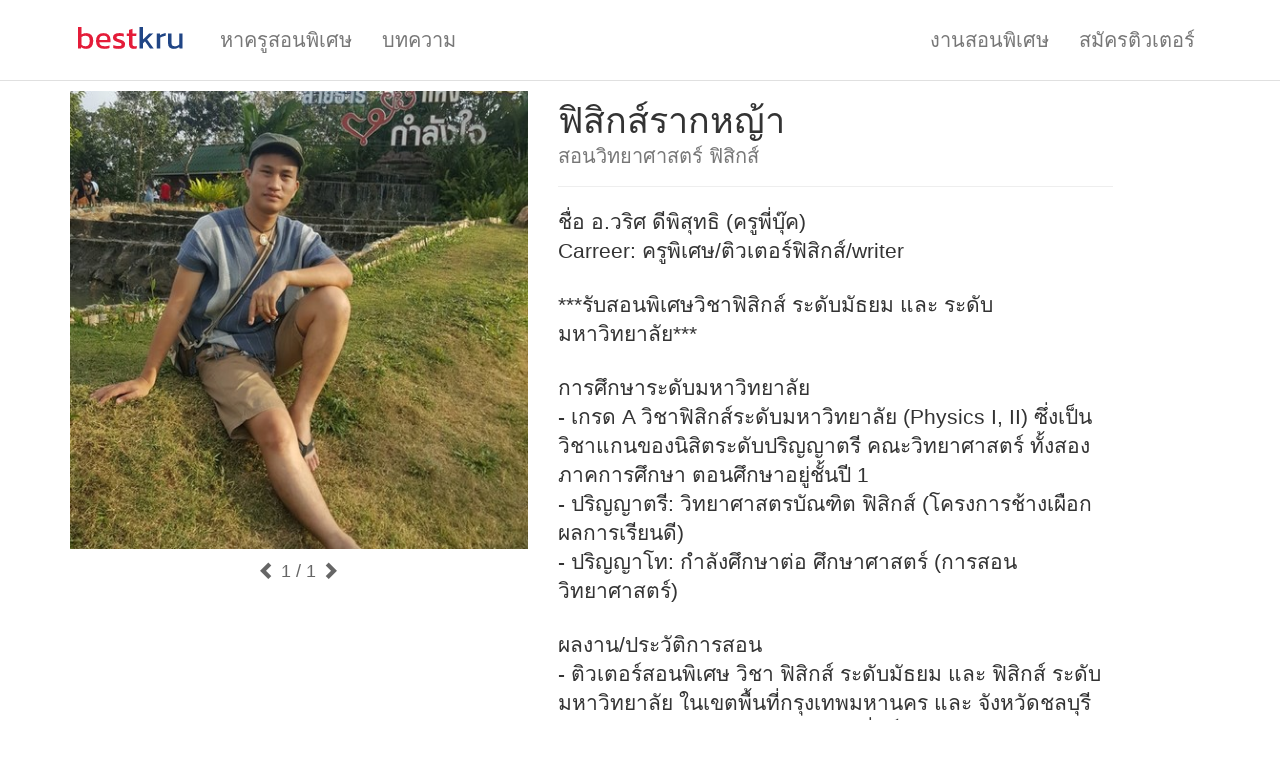

--- FILE ---
content_type: text/html;charset=UTF-8
request_url: https://bestkru.com/77881
body_size: 12208
content:




<!DOCTYPE html>
<html lang="th">
    <head>
        <meta charset="utf-8"/>
        <meta name="viewport" content="width=device-width,initial-scale=1"/>
        <link rel="stylesheet" href="/css-40/min/www.css"/>
        <link rel="preload" href="/css-40/fonts/glyphicons-halflings-regular.woff2" as="font" type="font/woff2" crossorigin/>
        <link rel="preload" href="/js-40/min/www_th_TH.js" as="script"/>
        <script src="/js-40/min/www_th_TH.js" defer></script>
        <link rel="canonical" href="https://bestkru.com/77881"/><meta property="og:url" content="https://bestkru.com/77881"/><meta property="og:title" content="ฟิสิกส์รากหญ้า"/><meta property="og:type" content="profile"/><meta property="og:image" content="https://bestkru-thumbs.s3-ap-southeast-1.amazonaws.com/81716"/><link rel="preload" href="https://bestkru-thumbs.s3-ap-southeast-1.amazonaws.com/81716" as="image"/><meta name="twitter:site" content="@thebestkru"/>
        <title>ฟิสิกส์รากหญ้า สอนวิทยาศาสตร์</title>
        <link rel="icon" sizes="16x16" href="/images/bestkru/favicon-16.png"/>
        <link rel="icon" sizes="32x32" href="/images/bestkru/favicon-32.png"/>
        <meta property="fb:app_id" content="1590524024563251"/>
        <meta property="og:site_name" content="BestKru"/>
        <meta property="og:title" content="ฟิสิกส์รากหญ้า สอนวิทยาศาสตร์"/>
        <meta name="twitter:title" content="ฟิสิกส์รากหญ้า สอนวิทยาศาสตร์"/>
        <link rel="preload" href="https://www.googletagmanager.com/gtag/js?id=UA-385578-8" as="script" fetchpriority="low"/>
        <meta name="format-detection" content="telephone=no"/>
        <script>
            var gtagid = 'UA-385578-8';
            var customer_hash = 'macTqITywITaa84O';
var company_id = 77881;
</script>
    </head>
    <body>



<nav class="navbar navbar-default">
    <div class="container">
        <div class="navbar-header">
            <button type="button" class="navbar-toggle" data-toggle="collapse" data-target=".navbar-collapse">
                <span class="icon-bar"></span>
                <span class="icon-bar"></span>
                <span class="icon-bar"></span>
            </button>
            <a class="navbar-brand" href="/"><img src="/images/bestkru/logo-horizontal.svg" width="120" height="40" style="margin-top: -11px;" alt="BestKru: หาติวเตอร์ ครูสอนพิเศษ เรียนตัวต่อตัว เรียนพิเศษออนไลน์"/></a>
        </div>
        <div class="collapse navbar-collapse">
            <ul class="nav navbar-nav">
                <li><a href="/">หาครูสอนพิเศษ</a></li>
                    
                    <li><a href="/blog/">บทความ</a></li>
                    
            </ul>
            <ul class="nav navbar-nav navbar-right">
                
                    
                    <li><a href="/%E0%B8%87%E0%B8%B2%E0%B8%99%E0%B8%AA%E0%B8%AD%E0%B8%99%E0%B8%9E%E0%B8%B4%E0%B9%80%E0%B8%A8%E0%B8%A9/">งานสอนพิเศษ</a></li>
                    
                <li><a href="/สมัครติวเตอร์/">สมัครติวเตอร์</a></li>
            </ul>
        </div>
    </div>
</nav>
<div class="container">
  <div class="row">
    <main itemscope itemtype="http://schema.org/Organization">
<script>
var profileGalleryCurrent=1;
var profileGalleryMax=1;
</script>
    <div class="col-md-5">
<div id="profile-gallery"><a href="#" onclick="event.preventDefault(); return false"><img src="https://bestkru-thumbs.s3-ap-southeast-1.amazonaws.com/81716"/></a></div>
<div id="profile-gallery-controls">
  <a href="#" onclick="event.preventDefault(); profileGalleryScroll(-1);"><span class="glyphicon glyphicon-chevron-left"></span></a>
  <span id="profile-gallery-current">1</span> / 1
  <a href="#" onclick="event.preventDefault(); profileGalleryScroll(1);"><span class="glyphicon glyphicon-chevron-right"></span></a>
</div>
</div>
    <div class="col-md-7 col-lg-6">
      <div class="page-header">
        <h1 itemprop="name" style="margin-bottom: 5px">ฟิสิกส์รากหญ้า <span class="title-suffix">สอนวิทยาศาสตร์ ฟิสิกส์</span></h1>
      </div>
      <div id="profile-descr" class="lead" itemprop="description"><p>ชื่อ อ.วริศ ดีพิสุทธิ (ครูพี่บุ๊ค)<br/>Carreer: ครูพิเศษ/ติวเตอร์ฟิสิกส์/writer</p><p>***รับสอนพิเศษวิชาฟิสิกส์ ระดับมัธยม และ ระดับมหาวิทยาลัย***</p><p>การศึกษาระดับมหาวิทยาลัย<br/>- เกรด A วิชาฟิสิกส์ระดับมหาวิทยาลัย (Physics I, II) ซึ่งเป็นวิชาแกนของนิสิตระดับปริญญาตรี คณะวิทยาศาสตร์ ทั้งสองภาคการศึกษา ตอนศึกษาอยู่ชั้นปี 1<br/>- ปริญญาตรี: วิทยาศาสตรบัณฑิต ฟิสิกส์ (โครงการช้างเผือก ผลการเรียนดี)<br/>- ปริญญาโท: กำลังศึกษาต่อ ศึกษาศาสตร์ (การสอนวิทยาศาสตร์)</p><p>ผลงาน/ประวัติการสอน<br/>- ติวเตอร์สอนพิเศษ วิชา ฟิสิกส์ ระดับมัธยม และ ฟิสิกส์ ระดับมหาวิทยาลัย ในเขตพื้นที่กรุงเทพมหานคร และ จังหวัดชลบุรี<br/>- ผู้คิดค้นรูปแบบ Physics review ซึ่งเป็นรูปแบบวางแผนการเตรียมพร้อมกับการสอบเข้ามหาวิทยาลัย แบบสำเร็จรูป สำหรับนักเรียนที่อยู่ระหว่างชั้นมัธยมศึกษาปีที่ 5 และกำลังจะขึ้นชั้นมัธยมศึกษาปีที่ 6<br/>- ประสบการณ์การสอนวิชาฟิสิกส์ระดับมัธยมและมหาวิทยาลัย มากว่า 8 ปี (2554-ปัจจุบัน)<br/>- เป็นผู้จัดโครงการติวเตรียมความพร้อมก่อนสอบกลางภาคเรียน ให้กับนักเรียนระดับชั้นมัธยมศึกษาปีที่ 5 โรงเรียนวิทยาศาสตร์จุฬาภรณราชวิทยาลัย ชลบุรี (ปี 2560)<br/>- อดีตติวเตอร์ประจำที่สถาบันกวดวิชาเอ็กแซม ตึกน้ำ ชลบุรี (สิงหาคม 55 ถึง กันยายน 58)<br/>- เป็นรุ่นพี่วิทยากรวิชาฟิสิกส์ 1 ในโครงการเตรียมความพร้อมก่อนสอบกลางภาค สโมสรนิสิตคณะวิทยาศาสตร์ มหาวิทยาลัยบูรพา (ปี 2555-2558)</p><p>วิทยากรรับเชิญตามโรงเรียน<br/>ปี 2561<br/>- ได้รับเชิญไปติว PAT2 & 9 วิชาสามัญ ฟิสิกส์ โรงเรียนศรีราชา<br/>ปี 2560<br/>- อาจารย์ฟิสิกส์ โรงเรียนวิทยาศาสตร์จุฬาภรณราชวิทยาลัย ชลบุรี (เนื่องในหลักสูตรปริญญาโท)<br/>ปี 2558<br/>- ได้รับเชิญให้ไปสอนที่ GEN21 ระยอง (Find me ระยอง ปัจจุบัน)<br/>- ได้รับเชิญให้ไปติว O-net ม.ต้น เทศบาลนครนนทบุรี<br/>- ได้รับเชิญให้ไปติว O-net ม.ต้น โรงเรียนแสนสุข ชลบุรี<br/>ปี 2557<br/>- ได้รับเชิญไปสอน O-NET ม.6 โรงเรียนพนัสพิทยาคาร<br/>ปี 2555<br/>- ได้รับเชิญให้ไปสอนที่โรงเรียนมัธยมด่านสำโรง สมุทรปราการ<br/>- ได้รับเชิญไปติว PAT2 ฟิสิกส์ สถาบันกวดวิชา RAC ตึกน้ำ ชลบุรี (find me ปัจจุบัน)</p></div>
<div id="contact" class="text-center bg-success" style="margin: 20px 0; padding: 30px 0">
  <button id="messageButton" type="button" onclick="try { gtag('event','contact_click'); } catch (e) {} showContactInformationFunnel()" class="btn btn-success btn-lg" style="margin: 0 5px 10px 5px">วิธีติดต่อคุณครู</button>
</div>
<div style="line-height: 2.2; margin-bottom: 2rem; overflow: hidden">
<span class="label label-default" style="font-size: 100%; margin-right: 5px"><span class="glyphicon glyphicon-map-marker"></span> คลองสาน</span>
<span class="label label-default" style="font-size: 100%; margin-right: 5px"><span class="glyphicon glyphicon-map-marker"></span> คลองเตย</span>
<span class="label label-default" style="font-size: 100%; margin-right: 5px"><span class="glyphicon glyphicon-map-marker"></span> จตุจักร</span>
<span class="label label-default" style="font-size: 100%; margin-right: 5px"><span class="glyphicon glyphicon-map-marker"></span> ดินแดง</span>
<span class="label label-default" style="font-size: 100%; margin-right: 5px"><span class="glyphicon glyphicon-map-marker"></span> ดุสิต</span>
<span class="label label-default" style="font-size: 100%; margin-right: 5px"><span class="glyphicon glyphicon-map-marker"></span> ตลิ่งชัน</span>
<span class="label label-default" style="font-size: 100%; margin-right: 5px"><span class="glyphicon glyphicon-map-marker"></span> ธนบุรี</span>
<span class="label label-default" style="font-size: 100%; margin-right: 5px"><span class="glyphicon glyphicon-map-marker"></span> บางกอกน้อย</span>
<span class="label label-default" style="font-size: 100%; margin-right: 5px"><span class="glyphicon glyphicon-map-marker"></span> บางกอกใหญ่</span>
<span class="label label-default" style="font-size: 100%; margin-right: 5px"><span class="glyphicon glyphicon-map-marker"></span> บางซื่อ</span>
<span class="label label-default" style="font-size: 100%; margin-right: 5px"><span class="glyphicon glyphicon-map-marker"></span> บางพลัด</span>
<span class="label label-default" style="font-size: 100%; margin-right: 5px"><span class="glyphicon glyphicon-map-marker"></span> บางรัก</span>
<span class="label label-default" style="font-size: 100%; margin-right: 5px"><span class="glyphicon glyphicon-map-marker"></span> ปทุมวัน</span>
<span class="label label-default" style="font-size: 100%; margin-right: 5px"><span class="glyphicon glyphicon-map-marker"></span> ป้อมปราบศัตรูพ่าย</span>
<span class="label label-default" style="font-size: 100%; margin-right: 5px"><span class="glyphicon glyphicon-map-marker"></span> พญาไท</span>
<span class="label label-default" style="font-size: 100%; margin-right: 5px"><span class="glyphicon glyphicon-map-marker"></span> พระนคร</span>
<span class="label label-default" style="font-size: 100%; margin-right: 5px"><span class="glyphicon glyphicon-map-marker"></span> ราชเทวี</span>
<span class="label label-default" style="font-size: 100%; margin-right: 5px"><span class="glyphicon glyphicon-map-marker"></span> วัฒนา</span>
<span class="label label-default" style="font-size: 100%; margin-right: 5px"><span class="glyphicon glyphicon-map-marker"></span> สัมพันธวงศ์</span>
<span class="label label-default" style="font-size: 100%; margin-right: 5px"><span class="glyphicon glyphicon-map-marker"></span> สาทร</span>
<span class="label label-default" style="font-size: 100%; margin-right: 5px"><span class="glyphicon glyphicon-map-marker"></span> ห้วยขวาง</span>
</div>
<div style="margin-bottom: 10px">
<h4 style="margin-bottom: 5px">หมวดหมู่อื่นๆที่แสดง:</h4>
<ul style="list-style-type: none; margin: 0; padding: 0">
<li><span class="glyphicon glyphicon-briefcase"></span> <a href="/%E0%B8%9F%E0%B8%B4%E0%B8%AA%E0%B8%B4%E0%B8%81%E0%B8%AA%E0%B9%8C/">ติวฟิสิกส์</a></li>
<li><span class="glyphicon glyphicon-briefcase"></span> <a href="/%E0%B8%A7%E0%B8%B4%E0%B8%97%E0%B8%A2%E0%B8%B2%E0%B8%A8%E0%B8%B2%E0%B8%AA%E0%B8%95%E0%B8%A3%E0%B9%8C/">เรียนวิทยาศาสตร์ ตัวต่อตัว ที่ไหนดี</a></li>
</ul></div>
<h2 id="reviews" class="page-header" style="margin-top: 30px">รีวิว</h2>
<div style="margin-bottom: 20px"><button type="button" onclick="openReviewDialog()" class="btn btn-success">เขียนรีวิว</button></div>
<p class="text-muted">ยังไม่มีรีวิว</p>
    </div>
    </main>
  </div>
<nav style="margin-top: 3rem">
<div style="display: flex; justify-content: space-between; align-items: end; margin-bottom: 2rem">
<h2 style="margin: 0">ดูครูสอนวิทยาศาสตร์อื่นๆ</h2>
<div class="btn-group">
<button id="related-back" onclick="profileRelatedScroll(-4, 4)" type="button" disabled class="btn btn-default btn-sm"><span class="glyphicon glyphicon-chevron-left"></span></button>
<button id="related-forward" onclick="profileRelatedScroll(4, 4)" type="button" class="btn btn-default btn-sm"><span class="glyphicon glyphicon-chevron-right"></span></button>
</div>
</div>
<div id="related-container" class="row">
<div class="col-xs-6 col-sm-3"><div class="thumbnail" style="position: relative">
<img src="https://bestkru-thumbs.s3-ap-southeast-1.amazonaws.com/53407" style="width: 100%; aspect-ratio: 4/3; object-fit: contain; background: #F0F0F0" loading="lazy"/>
<div class="caption">
<h3 class="h4" style="overflow: hidden; white-space: nowrap; text-overflow: ellipsis"><a href="/6417" class="stretched-link">Buddy Bundit</a></h3>
</div>
</div></div>
<div class="col-xs-6 col-sm-3"><div class="thumbnail" style="position: relative">
<img src="https://bestkru-thumbs.s3-ap-southeast-1.amazonaws.com/63264" style="width: 100%; aspect-ratio: 4/3; object-fit: contain; background: #F0F0F0" loading="lazy"/>
<div class="caption">
<h3 class="h4" style="overflow: hidden; white-space: nowrap; text-overflow: ellipsis"><a href="/32006" class="stretched-link">ปริยฉัตร</a></h3>
</div>
</div></div>
<div class="clearfix visible-xs-block"></div>
<div class="col-xs-6 col-sm-3"><div class="thumbnail" style="position: relative">
<img src="https://bestkru-thumbs.s3-ap-southeast-1.amazonaws.com/100990" style="width: 100%; aspect-ratio: 4/3; object-fit: contain; background: #F0F0F0" loading="lazy"/>
<div class="caption">
<h3 class="h4" style="overflow: hidden; white-space: nowrap; text-overflow: ellipsis"><a href="/32154" class="stretched-link">Nattakan</a></h3>
</div>
</div></div>
<div class="col-xs-6 col-sm-3"><div class="thumbnail" style="position: relative">
<img src="https://bestkru-thumbs.s3-ap-southeast-1.amazonaws.com/63367" style="width: 100%; aspect-ratio: 4/3; object-fit: contain; background: #F0F0F0" loading="lazy"/>
<div class="caption">
<h3 class="h4" style="overflow: hidden; white-space: nowrap; text-overflow: ellipsis"><a href="/32209" class="stretched-link">นภัทรสร เตโชภาส</a></h3>
</div>
</div></div>
<div class="clearfix visible-xs-block"></div>
<div class="col-xs-6 col-sm-3 hidden"><div class="thumbnail" style="position: relative">
<div style="width: 100%; aspect-ratio: 4/3; background-color: #EEE; background-image: url(/images/profile-photo/large/no-photo.png); background-size: contain; background-position: center; background-repeat: no-repeat"></div>
<div class="caption">
<h3 class="h4" style="overflow: hidden; white-space: nowrap; text-overflow: ellipsis"><a href="/32229" class="stretched-link">กันตพงศ์ สำลีแก้ว</a></h3>
</div>
</div></div>
<div class="col-xs-6 col-sm-3 hidden"><div class="thumbnail" style="position: relative">
<img src="https://bestkru-thumbs.s3-ap-southeast-1.amazonaws.com/67608" style="width: 100%; aspect-ratio: 4/3; object-fit: contain; background: #F0F0F0" loading="lazy"/>
<div class="caption">
<h3 class="h4" style="overflow: hidden; white-space: nowrap; text-overflow: ellipsis"><a href="/40965" class="stretched-link">พี่หนึ่ง</a></h3>
</div>
</div></div>
<div class="clearfix visible-xs-block"></div>
<div class="col-xs-6 col-sm-3 hidden"><div class="thumbnail" style="position: relative">
<div style="width: 100%; aspect-ratio: 4/3; background-color: #EEE; background-image: url(/images/profile-photo/large/no-photo.png); background-size: contain; background-position: center; background-repeat: no-repeat"></div>
<div class="caption">
<h3 class="h4" style="overflow: hidden; white-space: nowrap; text-overflow: ellipsis"><a href="/42538" class="stretched-link">ปอ</a></h3>
</div>
</div></div>
<div class="col-xs-6 col-sm-3 hidden"><div class="thumbnail" style="position: relative">
<div style="width: 100%; aspect-ratio: 4/3; background-color: #EEE; background-image: url(/images/profile-photo/large/no-photo.png); background-size: contain; background-position: center; background-repeat: no-repeat"></div>
<div class="caption">
<h3 class="h4" style="overflow: hidden; white-space: nowrap; text-overflow: ellipsis"><a href="/48166" class="stretched-link">ปอมแปม</a></h3>
</div>
</div></div>
<div class="clearfix visible-xs-block"></div>
<div class="col-xs-6 col-sm-3 hidden"><div class="thumbnail" style="position: relative">
<img src="https://bestkru-thumbs.s3-ap-southeast-1.amazonaws.com/75700" style="width: 100%; aspect-ratio: 4/3; object-fit: contain; background: #F0F0F0" loading="lazy"/>
<div class="caption">
<h3 class="h4" style="overflow: hidden; white-space: nowrap; text-overflow: ellipsis"><a href="/57619" class="stretched-link">พริม</a></h3>
</div>
</div></div>
<div class="col-xs-6 col-sm-3 hidden"><div class="thumbnail" style="position: relative">
<div style="width: 100%; aspect-ratio: 4/3; background-color: #EEE; background-image: url(/images/profile-photo/large/no-photo.png); background-size: contain; background-position: center; background-repeat: no-repeat"></div>
<div class="caption">
<h3 class="h4" style="overflow: hidden; white-space: nowrap; text-overflow: ellipsis"><a href="/73752" class="stretched-link">หยิน</a></h3>
</div>
</div></div>
<div class="clearfix visible-xs-block"></div>
<div class="col-xs-6 col-sm-3 hidden"><div class="thumbnail" style="position: relative">
<img src="https://bestkru-thumbs.s3-ap-southeast-1.amazonaws.com/80641" style="width: 100%; aspect-ratio: 4/3; object-fit: contain; background: #F0F0F0" loading="lazy"/>
<div class="caption">
<h3 class="h4" style="overflow: hidden; white-space: nowrap; text-overflow: ellipsis"><a href="/74862" class="stretched-link">ครูพี่บิว(ติวเตอร์)</a></h3>
<div><span class="profile-stars"><span class="glyphicon glyphicon-star"></span><span class="glyphicon glyphicon-star"></span><span class="glyphicon glyphicon-star"></span><span class="glyphicon glyphicon-star"></span><span class="glyphicon glyphicon-star"></span></span><span class="text-muted">3 รีวิว</span></div>
</div>
</div></div>
<div class="col-xs-6 col-sm-3 hidden"><div class="thumbnail" style="position: relative">
<img src="https://bestkru-thumbs.s3-ap-southeast-1.amazonaws.com/81916" style="width: 100%; aspect-ratio: 4/3; object-fit: contain; background: #F0F0F0" loading="lazy"/>
<div class="caption">
<h3 class="h4" style="overflow: hidden; white-space: nowrap; text-overflow: ellipsis"><a href="/78381" class="stretched-link">นส.อรวรรณ​ เหล่าใหญ่(หมิว)​อายุ24ปี​</a></h3>
</div>
</div></div>
<div class="clearfix visible-xs-block"></div>
<div class="col-xs-6 col-sm-3 hidden"><div class="thumbnail" style="position: relative">
<div style="width: 100%; aspect-ratio: 4/3; background-color: #EEE; background-image: url(/images/profile-photo/large/no-photo.png); background-size: contain; background-position: center; background-repeat: no-repeat"></div>
<div class="caption">
<h3 class="h4" style="overflow: hidden; white-space: nowrap; text-overflow: ellipsis"><a href="/84171" class="stretched-link">กุสุมา ศรียะนัย</a></h3>
</div>
</div></div>
<div class="col-xs-6 col-sm-3 hidden"><div class="thumbnail" style="position: relative">
<img src="https://bestkru-thumbs.s3-ap-southeast-1.amazonaws.com/87450" style="width: 100%; aspect-ratio: 4/3; object-fit: contain; background: #F0F0F0" loading="lazy"/>
<div class="caption">
<h3 class="h4" style="overflow: hidden; white-space: nowrap; text-overflow: ellipsis"><a href="/86594" class="stretched-link">อภิวัฒน์​  โกสิลา</a></h3>
</div>
</div></div>
<div class="clearfix visible-xs-block"></div>
<div class="col-xs-6 col-sm-3 hidden"><div class="thumbnail" style="position: relative">
<img src="https://bestkru-thumbs.s3-ap-southeast-1.amazonaws.com/88607" style="width: 100%; aspect-ratio: 4/3; object-fit: contain; background: #F0F0F0" loading="lazy"/>
<div class="caption">
<h3 class="h4" style="overflow: hidden; white-space: nowrap; text-overflow: ellipsis"><a href="/87424" class="stretched-link">ครูอรณัญช์  อารีย์(ครูแจน)</a></h3>
</div>
</div></div>
<div class="col-xs-6 col-sm-3 hidden"><div class="thumbnail" style="position: relative">
<img src="https://bestkru-thumbs.s3-ap-southeast-1.amazonaws.com/107913" style="width: 100%; aspect-ratio: 4/3; object-fit: contain; background: #F0F0F0" loading="lazy"/>
<div class="caption">
<h3 class="h4" style="overflow: hidden; white-space: nowrap; text-overflow: ellipsis"><a href="/92867" class="stretched-link">Poppy_cmu</a></h3>
</div>
</div></div>
<div class="clearfix visible-xs-block"></div>
<div class="col-xs-6 col-sm-3 hidden"><div class="thumbnail" style="position: relative">
<div style="width: 100%; aspect-ratio: 4/3; background-color: #EEE; background-image: url(/images/profile-photo/large/no-photo.png); background-size: contain; background-position: center; background-repeat: no-repeat"></div>
<div class="caption">
<h3 class="h4" style="overflow: hidden; white-space: nowrap; text-overflow: ellipsis"><a href="/102867" class="stretched-link">Kru Mild</a></h3>
</div>
</div></div>
<div class="col-xs-6 col-sm-3 hidden"><div class="thumbnail" style="position: relative">
<div style="width: 100%; aspect-ratio: 4/3; background-color: #EEE; background-image: url(/images/profile-photo/large/no-photo.png); background-size: contain; background-position: center; background-repeat: no-repeat"></div>
<div class="caption">
<h3 class="h4" style="overflow: hidden; white-space: nowrap; text-overflow: ellipsis"><a href="/102911" class="stretched-link">ฉัตรอรุณ</a></h3>
</div>
</div></div>
<div class="clearfix visible-xs-block"></div>
<div class="col-xs-6 col-sm-3 hidden"><div class="thumbnail" style="position: relative">
<div style="width: 100%; aspect-ratio: 4/3; background-color: #EEE; background-image: url(/images/profile-photo/large/no-photo.png); background-size: contain; background-position: center; background-repeat: no-repeat"></div>
<div class="caption">
<h3 class="h4" style="overflow: hidden; white-space: nowrap; text-overflow: ellipsis"><a href="/104033" class="stretched-link">ครูพี่แปง</a></h3>
</div>
</div></div>
<div class="col-xs-6 col-sm-3 hidden"><div class="thumbnail" style="position: relative">
<img src="https://bestkru-thumbs.s3-ap-southeast-1.amazonaws.com/186662" style="width: 100%; aspect-ratio: 4/3; object-fit: contain; background: #F0F0F0" loading="lazy"/>
<div class="caption">
<h3 class="h4" style="overflow: hidden; white-space: nowrap; text-overflow: ellipsis"><a href="/111491" class="stretched-link">Take it Easy</a></h3>
</div>
</div></div>
</div>
</nav>
</div>


<div id="dialogReview" class="modal" tabindex="-1" role="dialog">
    <div class="modal-dialog" role="document">
        <div class="modal-content">
            <form onsubmit="event.preventDefault(); return reviewCompany(77881, $('#reviewScore').val(), $('#reviewText').val());">
                <div class="modal-header">
                    <button type="button" class="close" data-dismiss="modal" aria-label="Close"><span aria-hidden="true">&times;</span></button>
                    <h4 class="modal-title">รีวิว</h4>
                </div>
                <div class="modal-body">
                    <div class="form-group">
                        <label for="reviewScore" class="control-label">คะแนน</label>
                        <select id="reviewScore" class="form-control" onchange="reviewScoreChanged()">
                            <option value="5">5 ⭐⭐⭐⭐⭐</option>
                            <option value="4">4 ⭐⭐⭐⭐</option>
                            <option value="3">3 ⭐⭐⭐</option>
                            <option value="2">2 ⭐⭐</option>
                            <option value="1">1 ⭐</option>
                        </select>
                    </div>
                    <div id="reviewNegativeWarning" class="alert alert-warning" style="margin-bottom: 15px; display: none">เราขอให้ผู้เขียนรีวิวที่ให้คะแนนน้อยระบุปัญหาหรือสิ่งที่ไม่น่าพึงพอใจที่เกิดขึ้นเพื่อที่เราจะได้แชร์ข้อมูลนี้กับลูกค้าท่านอื่น</div>
                    <div class="form-group">
                        <label for="reviewText" class="control-label">เขียนรีวิว</label>
                        <textarea id="reviewText" rows="5" class="form-control"></textarea>
                    </div>
                </div>
                <div class="modal-footer">
                    <button type="submit" class="btn btn-primary">โพสต์รีวิว</button>
                </div>
            </form>
        </div>
    </div>
</div>

<script>
    function openReviewDialog() {
        if (!window.customer_id) {
            dmVerifyPhone(openReviewDialog);
            return;
        }

        reviewScoreChanged();
        $('#dialogReview').modal('show');
    }

    function reviewScoreChanged() {
        if ($('#reviewScore').val() < 4) {
            $('#reviewNegativeWarning').show();
            $('#reviewText').prop('required', true).prop('minLength', '10');
        } else {
            $('#reviewNegativeWarning').hide();
            $('#reviewText').removeAttr('required minlength');
        }
    }

    function reviewCompany(company_id, score, text) {
        $.ajax({
            method: "POST",
            url: "/api/reviews/post",
            data: {
                "customer_hash": customer_hash,
                "company_id": company_id,
                "score": score,
                "txt": text
            },
            dataType: "json",
            cache: false,
            success: function () {
                window.location.hash = "#reviews";
                window.location.reload();
            },
            error: function (xhr) {
                alert('ขออภัย');
            }
        });
    }
</script>



<div id="dialogContactInfo" class="modal" tabindex="-1" role="dialog">
    <div class="modal-dialog" role="document">
        <div class="modal-content">
            <div class="modal-header">
                <button type="button" class="close" data-dismiss="modal" aria-label="Close"><span aria-hidden="true">&times;</span></button>
                <h4 class="modal-title">ติดต่อครูสอนพิเศษ</h4>
            </div>
            <div class="modal-body">
                <p id="contactsintro" class="bg-warning" style="padding: 5px 10px; margin-bottom: 15px; text-align: center">ข้อมูลการติดต่อของคุณถูกส่งให้คุณครูแล้ว โปรดรอการติดต่อกลับจากคุณครู</p>
                <table class="table" style="margin-bottom: 10px"><tbody><tr><td class="text-center"><span class="glyphicon glyphicon-refresh fa-spin" style="margin-right: 3px"></span> กำลังดาวน์โหลด</td></tr></tbody></table>
            </div>
            </form>
        </div>
    </div>
</div>




<script>
    const contact_type = {
        "email": "อีเมล",
        "phone": "เบอร์โทรศัพท์",
        "website": "เว็บไซต์",
        "address": "ที่อยู่บริษัท",
        "facebook": "Facebook",
        "instagram": "Instagram",
        "kakaotalk": "KakaoTalk",
        "line": "LINE",
        "skype": "Skype",
        "wechat": "WeChat",
        "whatsapp": "WhatsApp",
        "youtube": "YouTube"
    };
</script>

<script>
    function showContactInformation(company_id) {
        $.ajax({
            method: "GET",
            url: "/api/company/contacts",
            data: {
                "customer_hash": customer_hash,
                "company_id": company_id,
                "search_hash": window.search_hash || '',
                "service_id": window.service_id || 0,
                "forceonline": window.forceonline || 0
            },
            dataType: "json",
            cache: false,
            success: function (data) {
                var table = $('#dialogContactInfo table');
                table.empty();
                if (data.contacts) {
                    for (var cc of data.contacts) {
                        table.append("<tr><td width=\"33%\" align=\"right\">" + contact_type[cc.contact_type] + "</td><td style=\"word-break: break-all\">" + formatContact(cc) + "</td></tr>");
                    }
                }
                if (data.intro) {
                    document.getElementById('contactsintro').textContent = data.intro;
                }
                if (data.value && data.value > 0) {
                    try {
                        gtag("event", "start_chat");
                    } catch (e) {
                    }
                }
            },
            error: function (xhr) {
                alert('ขออภัย');
            }
        });

        $('#dialogContactInfo').modal('show');
    }

    function showContactInformationFunnel() {
        if (!window.customer_id) {
            dmVerifyPhone(showContactInformationFunnel);
        } else if (!window.customer_name) {
            customerProfileModal(showContactInformationFunnel);
        } else if (!window.search_hash && !window.service_id) {
            profileServiceChooseModal(showContactInformationFunnel);
        } else if (window.forceonline_ask && !window.forceonline) {
            profileForceOnlineModal(showContactInformationFunnel);
        } else {
            showContactInformation(77881);
        }
    }

    function formatContact(cc) {
        if (cc.contact.startsWith('http://') || cc.contact.startsWith('https://')) {
            return createLink(cc.contact, cc.contact);
        } else if (cc.contact.match(/^[a-zA-Z0-9\.\-]+@[a-zA-Z0-9\.\-]+$/)) {
            return createLink('mailto:' + cc.contact, cc.contact);
        } else if (cc.contact_type === 'phone') {
            return createLink('tel:' + cc.contact.replaceAll(' ', ''), cc.contact);
        } else if (cc.contact_type === 'facebook') {
            return createLink('https://www.facebook.com/search/top?q=' + encodeURIComponent(cc.contact), cc.contact);
        } else if (cc.contact_type === 'instagram' && cc.contact.match(/^[a-zA-Z0-9]+$/)) {
            return createLink('https://www.instagram.com/' + cc.contact + '/', cc.contact);
        } else if (cc.contact_type === 'line' && cc.contact.match(/^@[a-z0-9]+$/)) {
            return createLink('https://line.me/R/ti/p/' + cc.contact, cc.contact);
        } else if (cc.contact_type === 'whatsapp' && cc.contact.match(/^[0-9]+$/)) {
            return createLink('https://api.whatsapp.com/send/?phone=' + cc.contact, cc.contact);
        } else if (cc.contact_type === 'address') {
            return createLink('https://www.google.com/maps/search/' + encodeURIComponent(cc.contact) + '/', cc.contact);
        } else {
            return cc.contact + '<button type="button" onclick="copyContentToClipboard(this.parentElement)" class="btn btn-primary btn-xs" style="margin-left: 0.5rem"><span class="glyphicon glyphicon-copy" style="margin-right: 0.5rem"></span>คัดลอก</button>';
        }
    }

    function createLink(href, anchor) {
        var a = document.createElement('a');
        a.href = href;
        a.textContent = anchor;
        a.target = '_blank';
        return a.outerHTML;
    }
</script>


<div class="modal fade" id="dialogVerifyPhone" tabindex="-1" role="dialog">
    <div class="modal-dialog" role="document">
        <div class="modal-content">
            <form onsubmit="event.preventDefault(); return dmVerifyPhoneSendCode();">
                <div class="modal-header">
                    <button type="button" class="close" data-dismiss="modal" aria-label="ปิด"><span aria-hidden="true">&times;</span></button>
                    <h4 class="modal-title">ยืนยันเบอร์โทร</h4>
                </div>
                <div class="modal-body">
                    <p id="dmvpMessage">โปรดยืนยันเบอร์โทรของคุณเพื่อดำเนินการต่อ</p>
                    <div class="form-group">
                        <label class="control-label" id="contact-type-name">เบอร์โทรของคุณ</label>
                        <input type="tel" id="dmvpNumber" class="form-control" required="required" maxlength="12" autocomplete="tel-national" pattern="0[0-9]{8,9}" placeholder="กดที่นี่เพื่อพิมพ์"/>
                        <p class="help-block">ตัวอย่าง 0987654321</p>
                    </div>
                    <div class="form-group" style="margin-bottom: 0">
                        <div class="radio"><label><input type="radio" name="dmvpMethod" value="sms" checked="checked"/> ส่งรหัสให้ฉันทางข้อความ</label></div>
                        <div class="radio" style="margin-bottom: 5px"><label><input type="radio" name="dmvpMethod" value="call"/> โทรหาฉันและบอกรหัสแก่ฉัน</label></div>
                    </div>
                </div>
                <div class="modal-footer">
                    <button type="submit" class="btn btn-primary btn-lg">ดำเนินการต่อ <span class="glyphicon glyphicon-chevron-right"></span></button>
                </div>
            </form>
        </div>
    </div>
</div>

<div class="modal fade" id="dialogVerifyPhoneCode" tabindex="-1" role="dialog">
    <div class="modal-dialog" role="document">
        <div class="modal-content">
            <form onsubmit="event.preventDefault(); return dmVerifyPhoneCheckCode();">
                <div class="modal-header">
                    <button type="button" class="close" data-dismiss="modal" aria-label="ปิด"><span aria-hidden="true">&times;</span></button>
                    <h4 class="modal-title">ยืนยันเบอร์โทร</h4>
                </div>
                <div class="modal-body">
                    <p>โปรดพิมพ์รหัสยืนยันที่ได้รับด้านล่าง</p>
                    <div class="form-group">
                        <label class="control-label" id="contact-type-name">รหัสยืนยัน</label>
                        <input type="number" id="dmvpCode" class="form-control" required="required" minlength="4" maxlength="4" min="1000" max="9999" autocomplete="off" pattern="[0-9]{4}" placeholder="กดที่นี่เพื่อพิมพ์" style="width: 6em"/>
                    </div>
                    <p id="canresend">หากคุณไม่ได้รับรหัสยืนยันภายใน <span id="resend-timer">30</span> วินาที เราสามารถส่งให้คุณได้อีกครั้ง</p>
                    <p id="resendbutton"><button type="button" class="btn btn-default" onclick="dmVerifyPhoneReSendCode(this)">ส่งรหัสยืนยันอีกครั้ง</button></p>
                    <div id="resent">
                        <p><span class="glyphicon glyphicon-ok text-success" style="margin-right: 4px"></span> เราส่งรหัสยืนยันให้คุณอีกครั้งเรียบร้อยแล้ว โปรดรอสักครู่</p>
                        <p>หากคุณยังคงไม่ได้รับรหัสยืนยันเมื่อกดขอรับรหัสเป็นครั้งที่สองแล้ว คุณสามารถรับรหัสยืนยันเบอร์โทรผ่านการโทรได้</p>
                    </div>
                </div>
                <div class="modal-footer">
                    <button type="submit" class="btn btn-primary btn-lg">ยืนยันเบอร์โทร <span class="glyphicon glyphicon-chevron-right"></span></button>
                </div>
            </form>
        </div>
    </div>
</div>            

<script>
    var dmvpReturn;
    var dmvpHash;

    function dmVerifyPhone(ret, phone, message, force) {
        try {
            gtag("event", "verify-phone.start");
        } catch (e) {
        }
        dmvpReturn = ret;
        if (message) {
            $('#dmvpMessage').text(message);
        }
        if (force) {
            $('#dialogVerifyPhone').modal({
                show: false,
                backdrop: 'static',
                keyboard: false
            });
            $('#dialogVerifyPhoneCode').modal({
                show: false,
                backdrop: 'static',
                keyboard: false
            });
            $('#dialogVerifyPhone .modal-header .close').hide();
            $('#dialogVerifyPhoneCode .modal-header .close').hide();
        }
        dmVerifyPhoneStart(phone);
    }

    function dmVerifyPhoneStart(phone) {
        $('#dmvpNumber').val(phone ? phone : '');
        $('input[name=dmvpMethod]').prop('checked', false).first().prop('checked', true);
        $('#dialogVerifyPhone button[type=submit]').prop('disabled', false);
        $('#dialogVerifyPhone').modal('show');
    }

    function dmVerifyPhoneSendCode() {
        var phone = $('#dmvpNumber').val();
        var method = $('input[name=dmvpMethod]:checked').val();

        $('#dialogVerifyPhone button[type=submit]').prop('disabled', true);
        $.ajax({
            method: "POST",
            url: "/api/verify_phone/send",
            data: {
                "country_code": 'th',
                "phone": phone,
                "method": method
            },
            dataType: "json",
            cache: false,
            success: function (data) {
                dmvpHash = data.hash;
                $('#dialogVerifyPhone').modal('hide');
                $('#resendbutton').hide();
                $('#resent').hide();
                $('#dialogVerifyPhoneCode button[type=submit]').prop('disabled', false);
                $('#dmvpCode').val('');
                $('#dialogVerifyPhoneCode').modal('show');

                var resendTimer = 20;
                var resendInterval = setInterval(function () {
                    resendTimer--;
                    document.getElementById('resend-timer').textContent = resendTimer;
                    if (resendTimer <= 0) {
                        clearInterval(resendInterval);
                        $('#resendbutton').show(300);
                    }
                }, 1000);
            },
            error: function () {
                try {
                    gtag("event", "verify-phone.error");
                } catch (e) {
                }
                alert('ขออภัย');
            }
        });
    }

    function dmVerifyPhoneReSendCode(button) {
        $(button).prop('disabled', true);
        $.ajax({
            method: "POST",
            url: "/api/verify_phone/resend",
            data: {
                "hash": dmvpHash
            },
            dataType: "json",
            cache: false,
            success: function () {
                $('#resent').show(300);
            },
            error: function () {
                try {
                    gtag("event", "verify-phone.resend.error");
                } catch (e) {
                }
                alert('ขออภัย');
            }
        });
    }

    function dmVerifyPhoneCheckCode() {
        $('#dialogVerifyPhoneCode button[type=submit]').prop('disabled', true);
        $.ajax({
            method: "POST",
            url: "/api/verify_phone/check",
            data: {
                "hash": dmvpHash,
                "code": $('#dmvpCode').val(),
                "customer_hash": 'macTqITywITaa84O'
            },
            dataType: "json",
            cache: false,
            success: function (data) {
                try {
                    gtag("event", "verify-phone.success");
                } catch (e) {
                }
                if (data.customer) {
                    if (data.customer.customer_id > 0) {
                        window.customer_id = data.customer.customer_id;
                    }
                    if (data.customer.name) {
                        window.customer_name = data.customer.name;
                    }
                }
                $('#dialogVerifyPhoneCode').modal('hide');
                if (dmvpReturn) {
                    dmvpReturn(dmvpHash, data);
                }
            },
            error: function () {
                try {
                    gtag("event", "verify-phone.check.error");
                } catch (e) {
                }
                alert('ขออภัย');
                $('#dialogVerifyPhoneCode').modal('hide');
                dmVerifyPhoneStart();
            }
        });
        return false;
    }
</script>




<form id="customerProfileForm" onsubmit="event.preventDefault(); customerProfileUpdate();">
    <input type="hidden" name="customer_hash" value="macTqITywITaa84O"/>
    <div id="customerProfileModal" class="modal fade" tabindex="-1" role="dialog">
        <div class="modal-dialog modal-sm" role="document">
            <div class="modal-content">
                <div class="modal-header">
                    <button type="button" class="close" data-dismiss="modal" aria-label="Close"><span aria-hidden="true">&times;</span></button>
                    <h4 class="modal-title">โปรไฟล์นักเรียน</h4>
                </div>
                <div class="modal-body">
                    <p>โปรดกรอกแบบฟอร์มด้านล่างนี้ก่อนดูข้อมูลการติดต่อของคุณครู</p>
                    <div class="form-group">
                        <label for="inpName">ชื่อของคุณ</label>
                        <input type="text" class="form-control" id="inpName" name="name" value="" required>
                    </div>
                    <div class="form-group">
                        <label for="inpLine">Line ID ของคุณ (ถ้ามี)</label>
                        <input type="text" class="form-control" id="inpLine" name="line" value="">
                    </div>
                    <!--
                    <div class="form-group">
                        <label for="inpFacebook">Facebook ของคุณ (ถ้ามี)</label>
                        <input type="text" class="form-control" id="inpFacebook" name="facebook" value="">
                    </div>
                    -->
                </div>
                <div class="modal-footer">
                    <button type="submit" class="btn btn-primary btn-lg">ดำเนินการต่อ <span class="glyphicon glyphicon-chevron-right"></span></button>
                </div>
            </div>
        </div>
    </div>
</form>

<script>
    var customerProfileSuccess = null;
    function customerProfileModal(onSuccess) {
        customerProfileSuccess = onSuccess;
        try {
            gtag("event", "customerprofile-dialog.start");
        } catch (e) {
        }
        $('#customerProfileModal').modal('show');
    }

    function customerProfileUpdate() {
        try {
            gtag("event", "customerprofile-dialog.update");
        } catch (e) {
        }
        fetch("/api/customers/update", {
            body: new FormData(document.getElementById('customerProfileForm')),
            method: "post"
        }).then(async (response) => {
            if (response.ok) {
                $('#customerProfileModal').modal('hide');

                var data = await response.json();
                console.log(data);
                if (data && data.name) {
                    window.customer_name = data.name;
                }

                if (customerProfileSuccess) {
                    customerProfileSuccess();
                }
            } else {
                alert('ขออภัย');
            }
        }).catch((error) => {
            alert('ขออภัย: ' + error);
        });
    }
</script>






<div id="profileServiceChoose" class="modal fade" tabindex="-1" role="dialog">
    <div class="modal-dialog modal-sm" role="document">
        <div class="modal-content">
            <div class="modal-header">
                <button type="button" class="close" data-dismiss="modal" aria-label="Close"><span aria-hidden="true">&times;</span></button>
                <h4 class="modal-title">วิชา</h4>
            </div>
            <div class="modal-body">
                <h5>โปรดเลือกวิชาที่คุณสนใจ</h5>
                <div class="radio input-lg" style="margin-bottom: 0"><label><input type="radio" name="service_id" onclick="profileServiceChoose(73)"/> ฟิสิกส์</label></div>
<div class="radio input-lg" style="margin-bottom: 0"><label><input type="radio" name="service_id" onclick="profileServiceChoose(60)"/> วิทยาศาสตร์</label></div>

            </div>
        </div>
    </div>
</div>

<script>
    var profileServiceChooseSuccess = null;
    function profileServiceChooseModal(onSuccess) {
        profileServiceChooseSuccess = onSuccess;
        Array.from(document.querySelectorAll('#profileServiceChoose input[type=radio]'), input => input.checked = false);
        $('#profileServiceChoose').modal('show');
    }

    function profileServiceChoose(service_id) {
        $('#profileServiceChoose').modal('hide');
        window.service_id = service_id;
        if (profileServiceChooseSuccess) {
            profileServiceChooseSuccess();
        }
    }
</script>




<footer class="container text-muted" style="margin-top: 30px; border-top: 1px solid #EEE; padding-top: 15px;">
    
    <div class="row">
        <div class="col-xs-12 col-sm-6">
            &copy; 2014-2026 BestKru
            <div>
                <a href="/tos" rel="nofollow" class="text-muted">Terms of service</a> &#183;
                <a href="/privacy" rel="nofollow" class="text-muted">Privacy policy</a> &#183;
                <a href="/contact" rel="nofollow" class="text-muted">ติดต่อเรา</a>
            </div>
        </div>
        <div id="footer-social" class="col-xs-12 col-sm-6">
            <a href="https://www.facebook.com/TheBestKru/" rel="nofollow"><span class="i i-facebook" role="img" aria-label="Facebook"></span></a>
            <a href="https://twitter.com/thebestkru" rel="nofollow"><span class="i i-twitter" role="img" aria-label="Twitter"></span></a>
            <a href="https://www.linkedin.com/company/bestkru" rel="nofollow"><span class="i i-linkedin" role="img" aria-label="LinkedIn"></span></a>
        </div>
    </div>
</footer>
<script type="application/ld+json">
[
{
  "@context": "https://schema.org",
  "@type": "BreadcrumbList",
  "itemListElement": [{
    "@type": "ListItem",
    "position": 1,
    "name": "ฟิสิกส์",
    "item": "https://bestkru.com/%E0%B8%9F%E0%B8%B4%E0%B8%AA%E0%B8%B4%E0%B8%81%E0%B8%AA%E0%B9%8C/"
  },{
    "@type": "ListItem",
    "position": 2,
    "name": "ฟิสิกส์รากหญ้า"
  }]
}
,
{
  "@context": "https://schema.org",
  "@type": "BreadcrumbList",
  "itemListElement": [{
    "@type": "ListItem",
    "position": 1,
    "name": "วิทยาศาสตร์",
    "item": "https://bestkru.com/%E0%B8%A7%E0%B8%B4%E0%B8%97%E0%B8%A2%E0%B8%B2%E0%B8%A8%E0%B8%B2%E0%B8%AA%E0%B8%95%E0%B8%A3%E0%B9%8C/"
  },{
    "@type": "ListItem",
    "position": 2,
    "name": "ฟิสิกส์รากหญ้า"
  }]
}
]
</script>
</body></html>
